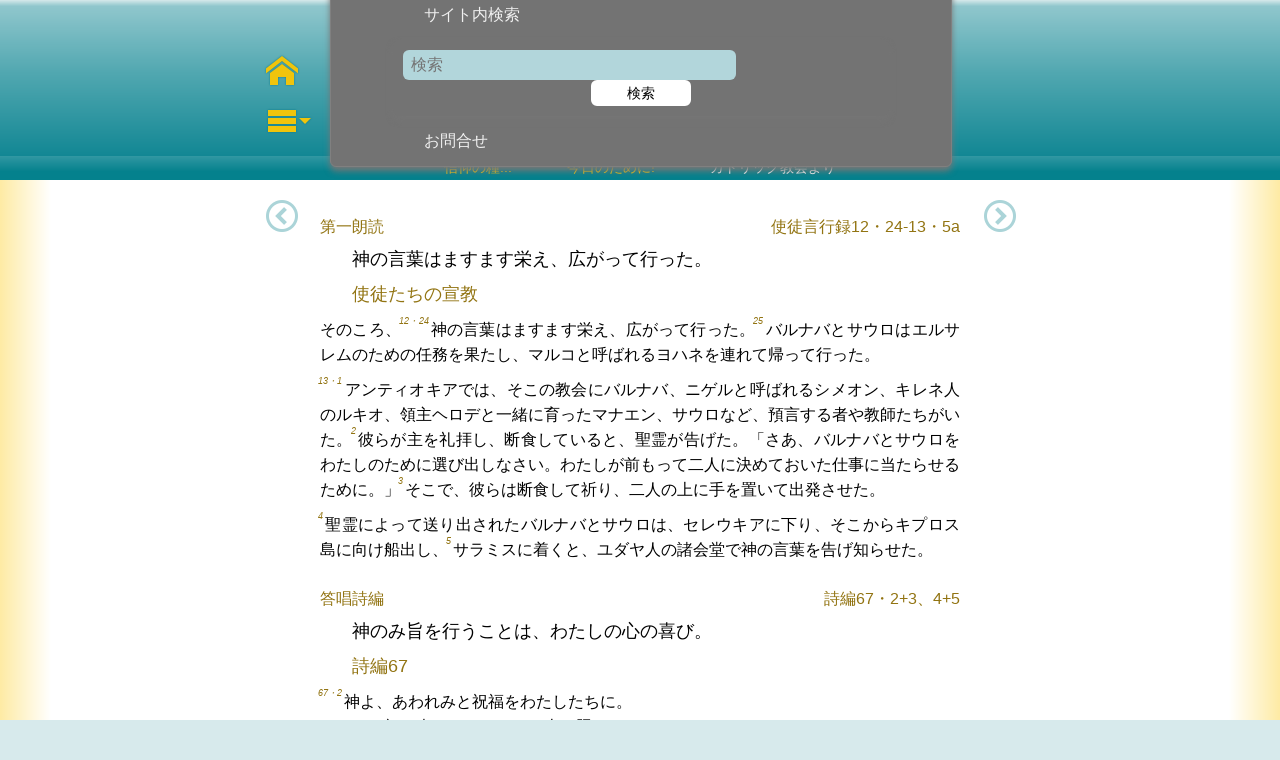

--- FILE ---
content_type: text/html; charset=utf-8
request_url: https://www.higotonofukuin.org/spip.php?page=quotidien&date=2024-04-24
body_size: 6804
content:
<!DOCTYPE html>
<!--[if lt IE 7 ]> <html dir="ltr" lang="fr"  xml:lang="fr" xmlns:og="http://ogp.me/ns#" class="ltr fr no-js ie ie6"> <![endif]-->
<!--[if IE 7 ]> <html dir="ltr" lang="fr"  xml:lang="fr" xmlns:og="http://ogp.me/ns#" class="ltr fr no-js ie ie7"> <![endif]-->
<!--[if IE 8 ]> <html dir="ltr" lang="fr"  xml:lang="fr" xmlns:og="http://ogp.me/ns#" class="ltr fr no-js ie ie8"> <![endif]-->
<!--[if IE 9 ]> <html dir="ltr" lang="fr"  xml:lang="fr" xmlns:og="http://ogp.me/ns#" class="ltr fr no-js ie ie9"> <![endif]-->
<!--[if (gt IE 9)|!(IE)]><!--> <html dir="ltr" lang="fr"  xml:lang="fr" xmlns:og="http://ogp.me/ns#" class="ltr fr no-js"> <!--<![endif]-->
<head>
	<script type='text/javascript'>/*<![CDATA[*/(function(H){H.className=H.className.replace(/\bno-js\b/,'js')})(document.documentElement);/*]]>*/</script>
	<title>higotonofukuin</title>
	
	<link rel="canonical" href="https://www.higotonofukuin.org/spip.php?page=quotidien&amp;date=" />
	<meta name="keywords" content="カトリック カトリック教会 カトリック典礼 日ごとの福音 日毎の福音 毎日のミサ ミサ典礼 聖書朗読 ミサ朗読 毎日のミサ 聖書と典礼 1 10 11 12 13 14 15 16 17 18 19 2 20 21 22 23 24 25 26 27 28 29 3 30 31 32 33 34 4 5 6 7 8 9 A akai B C edito exclusivite midori murasaki shiro 偶数 四旬節 土 奇数 年間 年間の主の祝祭日 待降節 復活節 日 月 木 水 火 祝日 祭日 聖人の記念 記念日 金 降誕節 " />
	<meta property="og:type" content="article" />
	<meta property="og:locale" content="ja_JP" />
	<meta property="og:site_name" content="higotonofukuin"/>
	
	<meta property="og:description" content="" />
	<meta property="og:url" content="https://www.higotonofukuin.org/spip.php?page=quotidien&amp;date=2024-04-24" />
	
	
	<meta http-equiv="Content-Type" content="text/html; charset=utf-8" />


<link rel="alternate" type="application/rss+xml" title="Syndiquer tout le site" href="spip.php?page=backend" />

<meta name="viewport" content="width=device-width, initial-scale=1.0">
<link rel="stylesheet" href="squelettes-dist/css/reset.css" type="text/css" />




<link rel="stylesheet" href="squelettes/css/perso.css" type="text/css" media="projection, screen, tv" />
<link rel="stylesheet" href="squelettes/css/kenkin.css" type="text/css" media="projection, screen, tv" />


<link rel="stylesheet" href="squelettes/css/print.css" type="text/css" media="print" />



<!-- insert_head_css --><link rel="stylesheet" type="text/css" href="plugins/agenda/css/spip.agenda.css" /><script src="prive/javascript/jquery.js?1726394390" type="text/javascript"></script>

<script src="prive/javascript/jquery.form.js?1726394390" type="text/javascript"></script>

<script src="prive/javascript/jquery.autosave.js?1726394390" type="text/javascript"></script>

<script src="prive/javascript/jquery.placeholder-label.js?1726394390" type="text/javascript"></script>

<script src="prive/javascript/ajaxCallback.js?1726394390" type="text/javascript"></script>

<script src="prive/javascript/js.cookie.js?1726394390" type="text/javascript"></script>
<!-- insert_head -->


<script src="squelettes/scripts/higotonoscripts.js" type="text/javascript"></script>
<script src="scripts-mail/sub.js" type="text/javascript"></script>

<meta name="generator" content="SPIP" />


<link rel="icon" type="image/x-icon" href="squelettes/favicon.ico" />
<link rel="shortcut icon" type="image/x-icon" href="squelettes/favicon.ico" /></head>
<body class="article">
	<center>






<div class="cadremenu">
    <div class='ajaxbloc' data-ajax-env='aoAc2K/WjS0F/F+BgIuUZxrRQpoPtQBWw3RYie8qPWnQ2wNtbbTJn1iMI6U2z4V93hHJ20+RRnZUXmQE4bpQpwOj/M969gy5fMS34ILW8fquvhGO+RAiBp6VWRzSBxygwL+rusm5NEJin5k/s2qjBvsdzrwcf8tQEWgC7ytFqMVCdsaxjevMchAohxb3SGNx06Gt3+AwSd2+VvhBjXpARg2eCGW5YGLZUiGNOnjxUllCsM9EQycCVR+FBLQBVsJgy38AqTxUHlX54JK1Zdgg' data-origin="spip.php?page=quotidien&amp;date=2024-04-24">
		<ul class="navigenerale">
		<li class="menuclic">
			<a href="https://higotonofukuin.org/"><span id="home" class="icon-home" title="ホームに戻る"></span></a>
		</li><!--fin de menu-->
		<li class="menuclic">
			<span id="appelermenu" class="icon-menu3" title="ホームページのメニューにアクセス"></span>
			<span id="fermermenu" class="icon-cross none"title="メニューを閉じる"></span>
		</li>
	</ul><!--fin de menu-->
	<nav class="menus">
<!--	<div id="cross" class="icon-cross" title="閉じる"></div>-->
		<ul class="menu">
			<li class="liste">
				<h3 class="titres">典礼による検索<span class="icone"></span></h3>
					<ul class="navcontenu">
						<li><a href="spip.php?page=cetteannee">今年の典礼</a></li>
						<li><a href="spip.php?page=cemois">今月の典礼</a></li>
					</ul>
			</li>
			<li class="liste new">
					<h3 class="titres">日付による検索<span class="icone"></span></h3>
				<div class="navcontenu">
				
				<div id="calendar" class="calendriermini minicalendar">
	<div class="calendar-container"
					data-json="spip.php?page=calendrier_mini_event.json&amp;lang=fr"
					data-year="2024"
					data-month="4"
					data-url="spip.php?page=quotidien"
					data-vardate="date"
					><div class="alt">
			
			<strong>4 2024&nbsp;:</strong>
			
			<ul class="liste-items">
			
				<li class="item"><a href="spip.php?page=quotidien&amp;date=2024-04-01">1er 4 2024</a></li>
				
				<li class="item"><a href="spip.php?page=quotidien&amp;date=2024-04-02">2 4 2024</a></li>
				
				<li class="item"><a href="spip.php?page=quotidien&amp;date=2024-04-03">3 4 2024</a></li>
				
				<li class="item"><a href="spip.php?page=quotidien&amp;date=2024-04-04">4 4 2024</a></li>
				
				<li class="item"><a href="spip.php?page=quotidien&amp;date=2024-04-05">5 4 2024</a></li>
				
				<li class="item"><a href="spip.php?page=quotidien&amp;date=2024-04-06">6 4 2024</a></li>
				
				<li class="item"><a href="spip.php?page=quotidien&amp;date=2024-04-07">7 4 2024</a></li>
				
				<li class="item"><a href="spip.php?page=quotidien&amp;date=2024-04-08">8 4 2024</a></li>
				
				<li class="item"><a href="spip.php?page=quotidien&amp;date=2024-04-09">9 4 2024</a></li>
				
				<li class="item"><a href="spip.php?page=quotidien&amp;date=2024-04-10">10 4 2024</a></li>
				
				<li class="item"><a href="spip.php?page=quotidien&amp;date=2024-04-11">11 4 2024</a></li>
				
				<li class="item"><a href="spip.php?page=quotidien&amp;date=2024-04-12">12 4 2024</a></li>
				
				<li class="item"><a href="spip.php?page=quotidien&amp;date=2024-04-13">13 4 2024</a></li>
				
				<li class="item"><a href="spip.php?page=quotidien&amp;date=2024-04-14">14 4 2024</a></li>
				
				<li class="item"><a href="spip.php?page=quotidien&amp;date=2024-04-15">15 4 2024</a></li>
				
				<li class="item"><a href="spip.php?page=quotidien&amp;date=2024-04-16">16 4 2024</a></li>
				
				<li class="item"><a href="spip.php?page=quotidien&amp;date=2024-04-17">17 4 2024</a></li>
				
				<li class="item"><a href="spip.php?page=quotidien&amp;date=2024-04-18">18 4 2024</a></li>
				
				<li class="item"><a href="spip.php?page=quotidien&amp;date=2024-04-19">19 4 2024</a></li>
				
				<li class="item"><a href="spip.php?page=quotidien&amp;date=2024-04-20">20 4 2024</a></li>
				
				<li class="item"><a href="spip.php?page=quotidien&amp;date=2024-04-21">21 4 2024</a></li>
				
				<li class="item"><a href="spip.php?page=quotidien&amp;date=2024-04-22">22 4 2024</a></li>
				
				<li class="item"><a href="spip.php?page=quotidien&amp;date=2024-04-23">23 4 2024</a></li>
				
				<li class="item"><a href="spip.php?page=quotidien&amp;date=2024-04-24">24 4 2024</a></li>
				
				<li class="item"><a href="spip.php?page=quotidien&amp;date=2024-04-25">25 4 2024</a></li>
				
				<li class="item"><a href="spip.php?page=quotidien&amp;date=2024-04-26">26 4 2024</a></li>
				
				<li class="item"><a href="spip.php?page=quotidien&amp;date=2024-04-27">27 4 2024</a></li>
				
				<li class="item"><a href="spip.php?page=quotidien&amp;date=2024-04-28">28 4 2024</a></li>
				
				<li class="item"><a href="spip.php?page=quotidien&amp;date=2024-04-29">29 4 2024</a></li>
				
				<li class="item"><a href="spip.php?page=quotidien&amp;date=2024-04-30">30 4 2024</a></li>
				
				<li class="item"><a href="spip.php?page=quotidien&amp;date=2024-05-01">1er 5 2024</a></li>
				
			</ul>
			
			<p class="pagination">
			<a rel="nofollow" href="spip.php?page=quotidien&amp;date=2024-03-01">3 2024</a>
			| <a rel="nofollow" href="spip.php?page=quotidien&amp;date=2024-05-01">5 2024</a>
			</p>
		</div>
	</div>
</div><script type='text/javascript'>
if (window.jQuery){jQuery(function(){
	jQuery.getScript('local/cache-js/jsdyn-javascript_calendrier_mini_js-c5fc4597-minify-e3d4.js',function(){minical.init('.minicalendar .calendar-container');});
});}
</script>
</div>
			</li>




			<!--<li class="liste">
					<a href="spip.php?page=higotonofukuin-tv&amp;date=2024-04-24"><h3 class="titres">日ごとの福音・テレビ<span class="icone"></span></h3></a>
						<div class="navcontenu">
						</div></li>-->







			<li class="liste">
					<h3 class="titres">サイト内検索<span class="icone"></span></h3>
						<div class="navcontenu">
							<div class="formulaire_spip formulaire_recherche" id="formulaire_recherche">
	<form class="cadrerechercher" action="spip.php?page=recherche" method="get">
		<input name="page" value="recherche" type="hidden"
/>
		
<!--<label for="recherche"></label>-->
		<div class="inputtext"><input type="search" class="search text"  name="recherche" id="recherche" autocapitalize="off" autocorrect="off" placeholder="検索"/>
		</div>
		<button type="submit" class="submit" value="検索" title="Rechercher" />検索</button>
  </form>
</div>

						</div>
			</li>

			<li class="liste">
					<a href="spip.php?page=auteur"><h3 class="titres">お問合せ<span class="icone"></span></h3></a>
						<div class="navcontenu">
						</div>
			</li>
			
			
			
			
			
		</ul><!--fin de menu-->
	</nav><!--fin de menus--></div><!--ajaxbloc-->	
    
      <div class="leftarrow">
        <a class="icon-circle-left" href="spip.php?page=quotidien&amp;date=2024-04-23 00:00:00"></a>
      </div>



      <div class="leftarrowpop">	
        <!--<div class="icon-circle-left"></div>
        <div class="icon-cross"></div>-->
        <a href="spip.php?page=quotidien&amp;date=2024-04-23 00:00:00">
          <div class="cadreinfospop">
            <!--Si c'est la semaine sainte et l'octave de Pâques, On écrit le titre normal précédent-->
            
            <!--Si c'est dimanche, On écrit le titre normal précédent-->
            
            <!--Si ce n'est ni dimanche, ni semaine sainte ou octave de Pâques, mais une mémoire, on écrit la mémoire précédente-->
            
            
            <!--Si ce n'est pas une mémoire, on écrit le jour calendaire précédent-->
              <span class="lefttitrepop">
                
                <ul>
                
                  <li class="titre">復活節第4火曜日</li>
                
                </ul>
                
              </span>
<span class="leftdatepop">
2024年4月23日
</span>
            
            
            
          </div> <!--fin de cadreinfospop-->
        </a>
      </div>
    
    
      <div class="rightarrow">		
        <a class="icon-circle-right" href="spip.php?page=quotidien&amp;date=2024-04-25 00:00:00"></a>
      </div>
      <div class="rightarrowpop">
        <!--<div class="icon-cross"></div>
        <div class="icon-circle-right"></div>-->
        <a href="spip.php?page=quotidien&amp;date=2024-04-25 00:00:00">
          <div class="cadreinfospop">
            <!--Si c'est la semaine sainte et l'octave de Pâques, On écrit le titre normal suivant-->
          
            <!--Si c'est dimanche, On écrit le titre normal suivant-->
          
            <!--Si ce n'est ni dimanche, ni semaine sainte ou octave de Pâques, mais une mémoire, on écrit la mémoire suivante-->
            
            
            <!--Si ce n'est pas une mémoire, on écrit le jour calendaire suivant-->
              <span class="righttitrepop">
                
                <ul>
                
                  <li class="titre">聖マルコ福音記者</li>
                
                </ul>
                
              </span>
<span class="leftdatepop">
2024年4月25日
</span>
            
            
            
          </div> <!--fin de cadreinfospop-->
        </a>
      </div>
    
  </div><!--fin de cadremenu-->



  <section class="page">
    <ul>
      
        <li><!--cette liste s'il y a plusieurs liturgies ce jour-->
          
            <header class="globalheader">
              <div class="header">	
                <section class="blocinfos">
                
        <!--Messe en Semaine sainte et octave pascal-->
        





        
            <!--Titre de la messe le dimanche-->
            
            
                <!--Nom de la messe et date s'il y a un saint facultatif-->
                
                <h1 class="titre">
                <ul class="title">
                <li>復活節第4水曜日
</li>
                </ul>
                </h1>
                <p class="date">
                2024年4月24日　(水曜日)
                </p>
                
                
                <!--S'il y a un saint facultatif, y ajouter les infos le concernant. Il peut y en avoir jusqu'à trois-->
                
                <ul class="saints">
                
                <li class="infos "><span class="iwai">任意</span>
                聖フェデリス（ジグマリンゲン）　司祭殉教者 
                </li>
                
                </ul>
                 <!-- 3) Si ce n'est pas un une mémoire facultative-->
             <!-- 2) Si ce n'est pas un dimanche-->
         <!-- 1) Si ce n'est pas la semaine sainte ou l'octave de Pâques-->
                  
                  
                  
                </section><!--fin de infos-->
 







        			<div class="logo">
                <a href="https://higotonofukuin.org/"><img src="squelettes/css/images/logo-150.png" srcset="squelettes/css/images/logo-150.png 1x, squelettes/css/images/logo-300.png 2x" alt="ロゴ　日ごとの福音を読者登録します"></a>
              </div>
            </div><!--fin de header-->
            <p class="slogan">
              <span class="shin">信仰の糧...</span>
              <span class="kyo">今日のために!</span>
              <span class="kto">カトリック教会より</span>
            </p>
          </header>	
          <div class="todaytext shiro">


            <article class="contenu">
              <h4 class="spip title">第一朗読</h4>
<h5 class="spip references">使徒言行録12・24-13・5a</h5>
<p class="spip intro">神の言葉はますます栄え、広がって行った。</p>
<h3 class="spip presentation">使徒たちの宣教</h3>
<p class="spip text">そのころ、<em class="spip verset">12・24</em>神の言葉はますます栄え、広がって行った。<em class="spip verset">25</em>バルナバとサウロはエルサレムのための任務を果たし、マルコと呼ばれるヨハネを連れて帰って行った。</p>
<p class="spip text"><em class="spip verset">13・1</em>アンティオキアでは、そこの教会にバルナバ、ニゲルと呼ばれるシメオン、キレネ人のルキオ、領主ヘロデと一緒に育ったマナエン、サウロなど、預言する者や教師たちがいた。<em class="spip verset">2</em>彼らが主を礼拝し、断食していると、聖霊が告げた。「さあ、バルナバとサウロをわたしのために選び出しなさい。わたしが前もって二人に決めておいた仕事に当たらせるために。」<em class="spip verset">3</em>そこで、彼らは断食して祈り、二人の上に手を置いて出発させた。</p>
<p class="spip text"><em class="spip verset">4</em>聖霊によって送り出されたバルナバとサウロは、セレウキアに下り、そこからキプロス島に向け船出し、<em class="spip verset">5</em>サラミスに着くと、ユダヤ人の諸会堂で神の言葉を告げ知らせた。</p>
<h4 class="spip title">答唱詩編</h4>
<h5 class="spip references">詩編67・2+3、4+5</h5>
<p class="spip intro">神のみ旨を行うことは、わたしの心の喜び。</p>
<h3 class="spip presentation">詩編67</h3>
<p class="spip text"><em class="spip verset">67・2</em>神よ、あわれみと祝福をわたしたちに。<br />あなたの顔の光をわたしたちの上に照らしてください。<br /><em class="spip verset">3</em>あなたのわざが世界に知られ、<br />救いがすべての国に知られるように。</p>
<p class="spip text"><em class="spip verset">4</em>諸国の民はあなたをたたえ、<br />すべての民はあなたを賛美せよ。<br /><em class="spip verset">5</em>すべての国は喜びうたえ。<br />あなたは民を正しくさばき、諸国の民を導かれる。</p>
<h4 class="spip title">福音朗読</h4>
<h5 class="spip references">ヨハネ12・44-50</h5>
<p class="spip intro">アレルヤ、アレルヤ。わたしは世の光。わたしに従う人は命の光を持っている。アレルヤ、アレルヤ。</p>
<h3 class="spip presentation">ヨハネによる福音</h3>
<p class="spip text">そのとき、<em class="spip verset">12・44</em>イエスは叫んで、こう言われた。「わたしを信じる者は、わたしを信じるのではなくて、わたしを遣わされた方を信じるのである。<em class="spip verset">45</em>わたしを見る者は、わたしを遣わされた方を見るのである。<em class="spip verset">46</em>わたしを信じる者が、だれも暗闇の中にとどまることのないように、わたしは光として世に来た。<em class="spip verset">47</em>わたしの言葉を聞いて、それを守らない者がいても、わたしはその者を裁かない。わたしは、世を裁くためではなく、世を救うために来たからである。<em class="spip verset">48</em>わたしを拒み、わたしの言葉を受け入れない者に対しては、裁くものがある。わたしの語った言葉が、終わりの日にその者を裁く。<em class="spip verset">49</em>なぜなら、わたしは自分勝手に語ったのではなく、わたしをお遣わしになった父が、わたしの言うべきこと、語るべきことをお命じになったからである。<em class="spip verset">50</em>父の命令は永遠の命であることを、わたしは知っている。だから、わたしが語ることは、父がわたしに命じられたままに語っているのである。」</p>
            </article>
    		  </div>
        
      </li>
    						
  </ul>







<section class="column">
<aside class="website">
	<div class="koudoku">
		<a href="spip.php?page=subscribe">
			<div class="logo"><img src="squelettes/css/images/logo-150.png" srcset="squelettes/css/images/logo-150.png 1x, squelettes/css/images/logo-300.png 2x" alt="ロゴ　日ごとの福音を読者登録します">
      </div>
			<p class="legend">日ごとの福音を<br/><span class="visible">読者登録</span>します！</p>
		</a>
	</div>
	<div class="kenkin">
		<a href="spip.php?page=kenkin">
			<p class="setumei">日ごとの福音<br />メール配信は<br />　<span class="muryou">無料</span>ですが、<br /><span class="tasuke">み言葉を広めるために、<br />ご協力をお願いします。</span></p>
			<p class="legend"><span class="visible">寄付します！</span></p>
		</a>
	</div>
</aside><!--fin website-->	
<div class='ajaxbloc' data-ajax-env='aoAGPKjGjSkF3M/Bz/LuYJSOBZe6gS0MBFgSqgUOrGlCycZSN2aynqxKr+jVKOHDlycQMYepntanakuaLTWRYRpUfnhhsANMtzszEpbgc1JqjU8pMdXIIz1QSXxsO+rM8JgO3I5OOngCU7Ha1FaAVEkP+DiGHJUbkmhhoiytLZwXcc6hffV4YnbCu6i6SUHCrF2/4vaY1AJ2x4HnIm0ZRXIAfj9GDWSRDsVwwZCzxuPtbTDtrks6fPGYovgqw3pMbPPn+URHFpNXzQ==' data-origin="spip.php?page=quotidien&amp;date=2024-04-24">
<aside class="socnet">
	<div class="facebook">
		<a rel="nofollow" href="https://www.facebook.com/sharer.php?u=https%3A%2F%2Fwww.higotonofukuin.org%2Fspip.php%3Fpage%3Dquotidien%26date%3D2024-04-24" title=" Facebookでシェア" id="facebook">
		<img src="squelettes/css/images/facebook-logo.png" srcset="squelettes/css/images/facebook-logo.png 1x, squelettes/css/images/facebook-logo-80.png 2x" alt="Facebookでシェア" width="40" height="40"></a>
	</div>
	<div class="twitter">
		<a rel="nofollow" href="https://twitter.com/intent/tweet?url=https%3A%2F%2Fwww.higotonofukuin.org%2Fspip.php%3Fpage%3Dquotidien%26date%3D2024-04-24&text=%E4%BB%8A%E6%97%A5%E3%81%AE%E4%BF%A1%E4%BB%B0%E3%81%AE%E7%B3%A7%E3%81%A8%E3%81%AF%EF%BC%9F&hashtags=%E4%BF%A1%E4%BB%B0,%E8%81%96%E6%9B%B8,%E3%82%AB%E3%83%88%E3%83%AA%E3%83%83%E3%82%AF,%E3%83%9F%E3%82%B5" title="Twitterでシェア" id="twitter">
		<img src="squelettes/css/images/twitter-logo.png" srcset="squelettes/css/images/twitter-logo.png 1x, squelettes/css/images/twitter-logo-80.png 2x" alt="Twitterでシェア" width="40" height="40"></a>
	</div>
	<div class="line">
		<a rel="nofollow" href="https://line.me/R/msg/text/?https%3A%2F%2Fwww.higotonofukuin.org%2Fspip.php%3Fpage%3Dquotidien%26date%3D2024-04-24" title="Lineでシェア" id="line">
		<img src="squelettes/css/images/line-logo.png" srcset="squelettes/css/images/line-logo.png 1x, squelettes/css/images/line-logo-80.png 2x" alt="ラインでシェア" width="40" height="40"></a>
	</div>
	
	
</aside><!--fin de socnet-->
</div><!--ajaxbloc--></section><!--fin de column-->
<footer class="footer">
<aside class="links">
	<div class="nihonseisyo bouton2">
		<div class="logo"><a href="http://www.bible.or.jp/"><img src="squelettes/css/images/nihonseisyo-logo.png" srcset="squelettes/css/images/nihonseisyo-logo.png 1x, squelettes/css/images/nihonseisyo-logo-300.png 2x" alt="日本聖書協会" width="150" height="26"></a></div>
		<p class="legend">聖書本文は<br />（一財）日本聖書協会発行の<br />｢新共同訳聖書｣を使用しております。</p>
	</div>
	<div class="mep bouton2">
		<div class="logo"><a href="#"><img src="squelettes/css/images/mep-logo.png" srcset="squelettes/css/images/mep-logo.png 1x, squelettes/css/images/mep-logo-300.png 2x" alt="パリ外国宣教会" width="150" height="97"></a></div>
		<p class="legend">『日ごとの福音』は<br />（宗）パリ外国宣教会<br />協力によりリリースされます。</p>
	</div>
</aside>	
</footer><!--fin de footer-->
<div class="postfooter">
				<a href="spip.php?page=unsubscribe">配信停止するには</a>
				<a href="spip.php?page=privacy">プライバシーポリシー</a>
				<a href="spip.php?page=langues">他の言語で</a>
				<a href="#">© 日ことの福音（一社）2015/2020</a>
			</div>	
</section><!--fin de section page-->
	</center><!--fin de center-->
  <div id="beta"></div>
</body>
</html>
